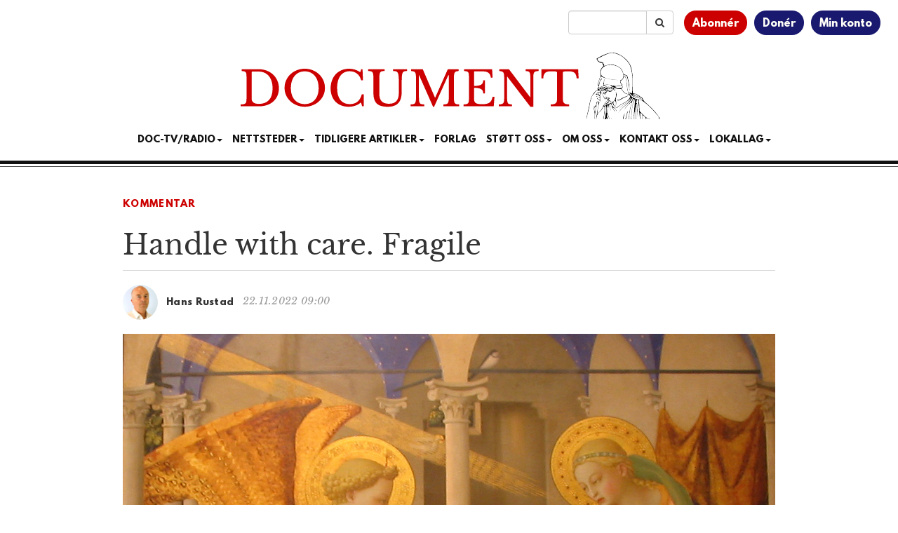

--- FILE ---
content_type: text/html; charset=UTF-8
request_url: https://www.document.no/2022/11/22/handle-with-care-fragile/
body_size: 15143
content:
<!DOCTYPE html>
<html
  lang="nb-NO">

<head>
  <meta charset="utf-8">
  <meta
    name="viewport"
    content="width=device-width, initial-scale=1"
  >
  <meta
    name="google-site-verification"
    content="WpADFxEUsKdcjmNiSV-yBoiFfj_F7Vifj-u-VGiz4To"
  >
  <title>Handle with care. Fragile</title>
<meta name='robots' content='max-image-preview:large' />
	<style>img:is([sizes="auto" i], [sizes^="auto," i]) { contain-intrinsic-size: 3000px 1500px }</style>
	<link rel='dns-prefetch' href='//static.addtoany.com' />
<link rel='dns-prefetch' href='//stackpath.bootstrapcdn.com' />
<link rel='dns-prefetch' href='//cdn.jsdelivr.net' />
<link rel="alternate" type="application/rss+xml" title="Document &raquo; strøm" href="https://www.document.no/feed/" />
<link rel="alternate" type="application/rss+xml" title="Document &raquo; kommentarstrøm" href="https://www.document.no/comments/feed/" />
<link rel="alternate" type="application/rss+xml" title="Document &raquo; Handle with care. Fragile kommentarstrøm" href="https://www.document.no/2022/11/22/handle-with-care-fragile/feed/" />
<script type="text/javascript">
/* <![CDATA[ */
window._wpemojiSettings = {"baseUrl":"https:\/\/s.w.org\/images\/core\/emoji\/16.0.1\/72x72\/","ext":".png","svgUrl":"https:\/\/s.w.org\/images\/core\/emoji\/16.0.1\/svg\/","svgExt":".svg","source":{"concatemoji":"https:\/\/www.document.no\/wp-includes\/js\/wp-emoji-release.min.js?ver=6.8.3"}};
/*! This file is auto-generated */
!function(s,n){var o,i,e;function c(e){try{var t={supportTests:e,timestamp:(new Date).valueOf()};sessionStorage.setItem(o,JSON.stringify(t))}catch(e){}}function p(e,t,n){e.clearRect(0,0,e.canvas.width,e.canvas.height),e.fillText(t,0,0);var t=new Uint32Array(e.getImageData(0,0,e.canvas.width,e.canvas.height).data),a=(e.clearRect(0,0,e.canvas.width,e.canvas.height),e.fillText(n,0,0),new Uint32Array(e.getImageData(0,0,e.canvas.width,e.canvas.height).data));return t.every(function(e,t){return e===a[t]})}function u(e,t){e.clearRect(0,0,e.canvas.width,e.canvas.height),e.fillText(t,0,0);for(var n=e.getImageData(16,16,1,1),a=0;a<n.data.length;a++)if(0!==n.data[a])return!1;return!0}function f(e,t,n,a){switch(t){case"flag":return n(e,"\ud83c\udff3\ufe0f\u200d\u26a7\ufe0f","\ud83c\udff3\ufe0f\u200b\u26a7\ufe0f")?!1:!n(e,"\ud83c\udde8\ud83c\uddf6","\ud83c\udde8\u200b\ud83c\uddf6")&&!n(e,"\ud83c\udff4\udb40\udc67\udb40\udc62\udb40\udc65\udb40\udc6e\udb40\udc67\udb40\udc7f","\ud83c\udff4\u200b\udb40\udc67\u200b\udb40\udc62\u200b\udb40\udc65\u200b\udb40\udc6e\u200b\udb40\udc67\u200b\udb40\udc7f");case"emoji":return!a(e,"\ud83e\udedf")}return!1}function g(e,t,n,a){var r="undefined"!=typeof WorkerGlobalScope&&self instanceof WorkerGlobalScope?new OffscreenCanvas(300,150):s.createElement("canvas"),o=r.getContext("2d",{willReadFrequently:!0}),i=(o.textBaseline="top",o.font="600 32px Arial",{});return e.forEach(function(e){i[e]=t(o,e,n,a)}),i}function t(e){var t=s.createElement("script");t.src=e,t.defer=!0,s.head.appendChild(t)}"undefined"!=typeof Promise&&(o="wpEmojiSettingsSupports",i=["flag","emoji"],n.supports={everything:!0,everythingExceptFlag:!0},e=new Promise(function(e){s.addEventListener("DOMContentLoaded",e,{once:!0})}),new Promise(function(t){var n=function(){try{var e=JSON.parse(sessionStorage.getItem(o));if("object"==typeof e&&"number"==typeof e.timestamp&&(new Date).valueOf()<e.timestamp+604800&&"object"==typeof e.supportTests)return e.supportTests}catch(e){}return null}();if(!n){if("undefined"!=typeof Worker&&"undefined"!=typeof OffscreenCanvas&&"undefined"!=typeof URL&&URL.createObjectURL&&"undefined"!=typeof Blob)try{var e="postMessage("+g.toString()+"("+[JSON.stringify(i),f.toString(),p.toString(),u.toString()].join(",")+"));",a=new Blob([e],{type:"text/javascript"}),r=new Worker(URL.createObjectURL(a),{name:"wpTestEmojiSupports"});return void(r.onmessage=function(e){c(n=e.data),r.terminate(),t(n)})}catch(e){}c(n=g(i,f,p,u))}t(n)}).then(function(e){for(var t in e)n.supports[t]=e[t],n.supports.everything=n.supports.everything&&n.supports[t],"flag"!==t&&(n.supports.everythingExceptFlag=n.supports.everythingExceptFlag&&n.supports[t]);n.supports.everythingExceptFlag=n.supports.everythingExceptFlag&&!n.supports.flag,n.DOMReady=!1,n.readyCallback=function(){n.DOMReady=!0}}).then(function(){return e}).then(function(){var e;n.supports.everything||(n.readyCallback(),(e=n.source||{}).concatemoji?t(e.concatemoji):e.wpemoji&&e.twemoji&&(t(e.twemoji),t(e.wpemoji)))}))}((window,document),window._wpemojiSettings);
/* ]]> */
</script>
<style id='wp-emoji-styles-inline-css' type='text/css'>

	img.wp-smiley, img.emoji {
		display: inline !important;
		border: none !important;
		box-shadow: none !important;
		height: 1em !important;
		width: 1em !important;
		margin: 0 0.07em !important;
		vertical-align: -0.1em !important;
		background: none !important;
		padding: 0 !important;
	}
</style>
<link rel='stylesheet' id='wp-block-library-css' href='https://www.document.no/wp-includes/css/dist/block-library/style.min.css?ver=6.8.3' type='text/css' media='all' />
<style id='classic-theme-styles-inline-css' type='text/css'>
/*! This file is auto-generated */
.wp-block-button__link{color:#fff;background-color:#32373c;border-radius:9999px;box-shadow:none;text-decoration:none;padding:calc(.667em + 2px) calc(1.333em + 2px);font-size:1.125em}.wp-block-file__button{background:#32373c;color:#fff;text-decoration:none}
</style>
<link rel='stylesheet' id='wc-memberships-blocks-css' href='https://www.document.no/wp-content/plugins/woocommerce-memberships/assets/css/blocks/wc-memberships-blocks.min.css?ver=1.27.4' type='text/css' media='all' />
<style id='elasticpress-related-posts-style-inline-css' type='text/css'>
.editor-styles-wrapper .wp-block-elasticpress-related-posts ul,.wp-block-elasticpress-related-posts ul{list-style-type:none;padding:0}.editor-styles-wrapper .wp-block-elasticpress-related-posts ul li a>div{display:inline}

</style>
<style id='global-styles-inline-css' type='text/css'>
:root{--wp--preset--aspect-ratio--square: 1;--wp--preset--aspect-ratio--4-3: 4/3;--wp--preset--aspect-ratio--3-4: 3/4;--wp--preset--aspect-ratio--3-2: 3/2;--wp--preset--aspect-ratio--2-3: 2/3;--wp--preset--aspect-ratio--16-9: 16/9;--wp--preset--aspect-ratio--9-16: 9/16;--wp--preset--color--black: #000000;--wp--preset--color--cyan-bluish-gray: #abb8c3;--wp--preset--color--white: #ffffff;--wp--preset--color--pale-pink: #f78da7;--wp--preset--color--vivid-red: #cf2e2e;--wp--preset--color--luminous-vivid-orange: #ff6900;--wp--preset--color--luminous-vivid-amber: #fcb900;--wp--preset--color--light-green-cyan: #7bdcb5;--wp--preset--color--vivid-green-cyan: #00d084;--wp--preset--color--pale-cyan-blue: #8ed1fc;--wp--preset--color--vivid-cyan-blue: #0693e3;--wp--preset--color--vivid-purple: #9b51e0;--wp--preset--gradient--vivid-cyan-blue-to-vivid-purple: linear-gradient(135deg,rgba(6,147,227,1) 0%,rgb(155,81,224) 100%);--wp--preset--gradient--light-green-cyan-to-vivid-green-cyan: linear-gradient(135deg,rgb(122,220,180) 0%,rgb(0,208,130) 100%);--wp--preset--gradient--luminous-vivid-amber-to-luminous-vivid-orange: linear-gradient(135deg,rgba(252,185,0,1) 0%,rgba(255,105,0,1) 100%);--wp--preset--gradient--luminous-vivid-orange-to-vivid-red: linear-gradient(135deg,rgba(255,105,0,1) 0%,rgb(207,46,46) 100%);--wp--preset--gradient--very-light-gray-to-cyan-bluish-gray: linear-gradient(135deg,rgb(238,238,238) 0%,rgb(169,184,195) 100%);--wp--preset--gradient--cool-to-warm-spectrum: linear-gradient(135deg,rgb(74,234,220) 0%,rgb(151,120,209) 20%,rgb(207,42,186) 40%,rgb(238,44,130) 60%,rgb(251,105,98) 80%,rgb(254,248,76) 100%);--wp--preset--gradient--blush-light-purple: linear-gradient(135deg,rgb(255,206,236) 0%,rgb(152,150,240) 100%);--wp--preset--gradient--blush-bordeaux: linear-gradient(135deg,rgb(254,205,165) 0%,rgb(254,45,45) 50%,rgb(107,0,62) 100%);--wp--preset--gradient--luminous-dusk: linear-gradient(135deg,rgb(255,203,112) 0%,rgb(199,81,192) 50%,rgb(65,88,208) 100%);--wp--preset--gradient--pale-ocean: linear-gradient(135deg,rgb(255,245,203) 0%,rgb(182,227,212) 50%,rgb(51,167,181) 100%);--wp--preset--gradient--electric-grass: linear-gradient(135deg,rgb(202,248,128) 0%,rgb(113,206,126) 100%);--wp--preset--gradient--midnight: linear-gradient(135deg,rgb(2,3,129) 0%,rgb(40,116,252) 100%);--wp--preset--font-size--small: 13px;--wp--preset--font-size--medium: 20px;--wp--preset--font-size--large: 36px;--wp--preset--font-size--x-large: 42px;--wp--preset--spacing--20: 0.44rem;--wp--preset--spacing--30: 0.67rem;--wp--preset--spacing--40: 1rem;--wp--preset--spacing--50: 1.5rem;--wp--preset--spacing--60: 2.25rem;--wp--preset--spacing--70: 3.38rem;--wp--preset--spacing--80: 5.06rem;--wp--preset--shadow--natural: 6px 6px 9px rgba(0, 0, 0, 0.2);--wp--preset--shadow--deep: 12px 12px 50px rgba(0, 0, 0, 0.4);--wp--preset--shadow--sharp: 6px 6px 0px rgba(0, 0, 0, 0.2);--wp--preset--shadow--outlined: 6px 6px 0px -3px rgba(255, 255, 255, 1), 6px 6px rgba(0, 0, 0, 1);--wp--preset--shadow--crisp: 6px 6px 0px rgba(0, 0, 0, 1);}:where(.is-layout-flex){gap: 0.5em;}:where(.is-layout-grid){gap: 0.5em;}body .is-layout-flex{display: flex;}.is-layout-flex{flex-wrap: wrap;align-items: center;}.is-layout-flex > :is(*, div){margin: 0;}body .is-layout-grid{display: grid;}.is-layout-grid > :is(*, div){margin: 0;}:where(.wp-block-columns.is-layout-flex){gap: 2em;}:where(.wp-block-columns.is-layout-grid){gap: 2em;}:where(.wp-block-post-template.is-layout-flex){gap: 1.25em;}:where(.wp-block-post-template.is-layout-grid){gap: 1.25em;}.has-black-color{color: var(--wp--preset--color--black) !important;}.has-cyan-bluish-gray-color{color: var(--wp--preset--color--cyan-bluish-gray) !important;}.has-white-color{color: var(--wp--preset--color--white) !important;}.has-pale-pink-color{color: var(--wp--preset--color--pale-pink) !important;}.has-vivid-red-color{color: var(--wp--preset--color--vivid-red) !important;}.has-luminous-vivid-orange-color{color: var(--wp--preset--color--luminous-vivid-orange) !important;}.has-luminous-vivid-amber-color{color: var(--wp--preset--color--luminous-vivid-amber) !important;}.has-light-green-cyan-color{color: var(--wp--preset--color--light-green-cyan) !important;}.has-vivid-green-cyan-color{color: var(--wp--preset--color--vivid-green-cyan) !important;}.has-pale-cyan-blue-color{color: var(--wp--preset--color--pale-cyan-blue) !important;}.has-vivid-cyan-blue-color{color: var(--wp--preset--color--vivid-cyan-blue) !important;}.has-vivid-purple-color{color: var(--wp--preset--color--vivid-purple) !important;}.has-black-background-color{background-color: var(--wp--preset--color--black) !important;}.has-cyan-bluish-gray-background-color{background-color: var(--wp--preset--color--cyan-bluish-gray) !important;}.has-white-background-color{background-color: var(--wp--preset--color--white) !important;}.has-pale-pink-background-color{background-color: var(--wp--preset--color--pale-pink) !important;}.has-vivid-red-background-color{background-color: var(--wp--preset--color--vivid-red) !important;}.has-luminous-vivid-orange-background-color{background-color: var(--wp--preset--color--luminous-vivid-orange) !important;}.has-luminous-vivid-amber-background-color{background-color: var(--wp--preset--color--luminous-vivid-amber) !important;}.has-light-green-cyan-background-color{background-color: var(--wp--preset--color--light-green-cyan) !important;}.has-vivid-green-cyan-background-color{background-color: var(--wp--preset--color--vivid-green-cyan) !important;}.has-pale-cyan-blue-background-color{background-color: var(--wp--preset--color--pale-cyan-blue) !important;}.has-vivid-cyan-blue-background-color{background-color: var(--wp--preset--color--vivid-cyan-blue) !important;}.has-vivid-purple-background-color{background-color: var(--wp--preset--color--vivid-purple) !important;}.has-black-border-color{border-color: var(--wp--preset--color--black) !important;}.has-cyan-bluish-gray-border-color{border-color: var(--wp--preset--color--cyan-bluish-gray) !important;}.has-white-border-color{border-color: var(--wp--preset--color--white) !important;}.has-pale-pink-border-color{border-color: var(--wp--preset--color--pale-pink) !important;}.has-vivid-red-border-color{border-color: var(--wp--preset--color--vivid-red) !important;}.has-luminous-vivid-orange-border-color{border-color: var(--wp--preset--color--luminous-vivid-orange) !important;}.has-luminous-vivid-amber-border-color{border-color: var(--wp--preset--color--luminous-vivid-amber) !important;}.has-light-green-cyan-border-color{border-color: var(--wp--preset--color--light-green-cyan) !important;}.has-vivid-green-cyan-border-color{border-color: var(--wp--preset--color--vivid-green-cyan) !important;}.has-pale-cyan-blue-border-color{border-color: var(--wp--preset--color--pale-cyan-blue) !important;}.has-vivid-cyan-blue-border-color{border-color: var(--wp--preset--color--vivid-cyan-blue) !important;}.has-vivid-purple-border-color{border-color: var(--wp--preset--color--vivid-purple) !important;}.has-vivid-cyan-blue-to-vivid-purple-gradient-background{background: var(--wp--preset--gradient--vivid-cyan-blue-to-vivid-purple) !important;}.has-light-green-cyan-to-vivid-green-cyan-gradient-background{background: var(--wp--preset--gradient--light-green-cyan-to-vivid-green-cyan) !important;}.has-luminous-vivid-amber-to-luminous-vivid-orange-gradient-background{background: var(--wp--preset--gradient--luminous-vivid-amber-to-luminous-vivid-orange) !important;}.has-luminous-vivid-orange-to-vivid-red-gradient-background{background: var(--wp--preset--gradient--luminous-vivid-orange-to-vivid-red) !important;}.has-very-light-gray-to-cyan-bluish-gray-gradient-background{background: var(--wp--preset--gradient--very-light-gray-to-cyan-bluish-gray) !important;}.has-cool-to-warm-spectrum-gradient-background{background: var(--wp--preset--gradient--cool-to-warm-spectrum) !important;}.has-blush-light-purple-gradient-background{background: var(--wp--preset--gradient--blush-light-purple) !important;}.has-blush-bordeaux-gradient-background{background: var(--wp--preset--gradient--blush-bordeaux) !important;}.has-luminous-dusk-gradient-background{background: var(--wp--preset--gradient--luminous-dusk) !important;}.has-pale-ocean-gradient-background{background: var(--wp--preset--gradient--pale-ocean) !important;}.has-electric-grass-gradient-background{background: var(--wp--preset--gradient--electric-grass) !important;}.has-midnight-gradient-background{background: var(--wp--preset--gradient--midnight) !important;}.has-small-font-size{font-size: var(--wp--preset--font-size--small) !important;}.has-medium-font-size{font-size: var(--wp--preset--font-size--medium) !important;}.has-large-font-size{font-size: var(--wp--preset--font-size--large) !important;}.has-x-large-font-size{font-size: var(--wp--preset--font-size--x-large) !important;}
:where(.wp-block-post-template.is-layout-flex){gap: 1.25em;}:where(.wp-block-post-template.is-layout-grid){gap: 1.25em;}
:where(.wp-block-columns.is-layout-flex){gap: 2em;}:where(.wp-block-columns.is-layout-grid){gap: 2em;}
:root :where(.wp-block-pullquote){font-size: 1.5em;line-height: 1.6;}
</style>
<link rel='stylesheet' id='woocommerce-layout-css' href='https://www.document.no/wp-content/plugins/woocommerce/assets/css/woocommerce-layout.css?ver=10.4.3' type='text/css' media='all' />
<link rel='stylesheet' id='woocommerce-smallscreen-css' href='https://www.document.no/wp-content/plugins/woocommerce/assets/css/woocommerce-smallscreen.css?ver=10.4.3' type='text/css' media='only screen and (max-width: 768px)' />
<link rel='stylesheet' id='woocommerce-general-css' href='https://www.document.no/wp-content/plugins/woocommerce/assets/css/woocommerce.css?ver=10.4.3' type='text/css' media='all' />
<style id='woocommerce-inline-inline-css' type='text/css'>
.woocommerce form .form-row .required { visibility: visible; }
</style>
<link rel='stylesheet' id='ep_general_styles-css' href='https://www.document.no/wp-content/plugins/elasticpress/dist/css/general-styles.css?ver=66295efe92a630617c00' type='text/css' media='all' />
<link rel='stylesheet' id='wc-memberships-frontend-css' href='https://www.document.no/wp-content/plugins/woocommerce-memberships/assets/css/frontend/wc-memberships-frontend.min.css?ver=1.27.4' type='text/css' media='all' />
<link rel='stylesheet' id='bootstrap-css' href='//stackpath.bootstrapcdn.com/bootstrap/3.4.1/css/bootstrap.min.css' type='text/css' media='all' />
<link rel='stylesheet' id='font-awesome-css' href='//stackpath.bootstrapcdn.com/font-awesome/4.7.0/css/font-awesome.min.css' type='text/css' media='all' />
<link rel='stylesheet' id='style-css' href='https://www.document.no/wp-content/themes/athena/style.css?ver=3.1.1' type='text/css' media='all' />
<link rel='stylesheet' id='docstyle-min-css' href='https://www.document.no/wp-content/themes/athena/css/docstyle.min.css?ver=3.1.1' type='text/css' media='all' />
<link rel='stylesheet' id='news-ticker-css' href='https://www.document.no/wp-content/themes/athena/css/news-ticker.css?ver=3.1.1' type='text/css' media='all' />
<link rel='stylesheet' id='vipps-gw-css' href='https://www.document.no/wp-content/plugins/woo-vipps/payment/css/vipps.css?ver=1766532355' type='text/css' media='all' />
<link rel='stylesheet' id='woo-vipps-recurring-css' href='https://www.document.no/wp-content/plugins/woo-vipps/recurring/assets/build/main.css?ver=1766532355' type='text/css' media='all' />
<link rel='stylesheet' id='addtoany-css' href='https://www.document.no/wp-content/plugins/add-to-any/addtoany.min.css?ver=1.16' type='text/css' media='all' />
<style id='addtoany-inline-css' type='text/css'>
.addtoany_shortcode {
	padding-bottom: 15px;
}
</style>
<link rel='stylesheet' id='woocommerce-nyp-css' href='https://www.document.no/wp-content/plugins/woocommerce-name-your-price/assets/css/frontend/name-your-price.min.css?ver=3.7.0' type='text/css' media='all' />
<script type="text/javascript" src="https://www.document.no/wp-includes/js/jquery/jquery.min.js?ver=3.7.1" id="jquery-core-js"></script>
<script type="text/javascript" src="https://www.document.no/wp-includes/js/jquery/jquery-migrate.min.js?ver=3.4.1" id="jquery-migrate-js"></script>
<script type="text/javascript" id="addtoany-core-js-before">
/* <![CDATA[ */
window.a2a_config=window.a2a_config||{};a2a_config.callbacks=[];a2a_config.overlays=[];a2a_config.templates={};a2a_localize = {
	Share: "Share",
	Save: "Save",
	Subscribe: "Subscribe",
	Email: "Email",
	Bookmark: "Bookmark",
	ShowAll: "Show all",
	ShowLess: "Show less",
	FindServices: "Find service(s)",
	FindAnyServiceToAddTo: "Instantly find any service to add to",
	PoweredBy: "Powered by",
	ShareViaEmail: "Share via email",
	SubscribeViaEmail: "Subscribe via email",
	BookmarkInYourBrowser: "Bookmark in your browser",
	BookmarkInstructions: "Press Ctrl+D or \u2318+D to bookmark this page",
	AddToYourFavorites: "Add to your favorites",
	SendFromWebOrProgram: "Send from any email address or email program",
	EmailProgram: "Email program",
	More: "More&#8230;",
	ThanksForSharing: "Thanks for sharing!",
	ThanksForFollowing: "Thanks for following!"
};
/* ]]> */
</script>
<script type="text/javascript" defer src="https://static.addtoany.com/menu/page.js" id="addtoany-core-js"></script>
<script type="text/javascript" defer src="https://www.document.no/wp-content/plugins/add-to-any/addtoany.min.js?ver=1.1" id="addtoany-jquery-js"></script>
<script type="text/javascript" src="https://www.document.no/wp-content/plugins/woocommerce/assets/js/jquery-blockui/jquery.blockUI.min.js?ver=2.7.0-wc.10.4.3" id="wc-jquery-blockui-js" defer="defer" data-wp-strategy="defer"></script>
<script type="text/javascript" src="https://www.document.no/wp-content/plugins/woocommerce/assets/js/js-cookie/js.cookie.min.js?ver=2.1.4-wc.10.4.3" id="wc-js-cookie-js" defer="defer" data-wp-strategy="defer"></script>
<script type="text/javascript" id="woocommerce-js-extra">
/* <![CDATA[ */
var woocommerce_params = {"ajax_url":"\/wp-admin\/admin-ajax.php","wc_ajax_url":"\/?wc-ajax=%%endpoint%%","i18n_password_show":"Vis passord","i18n_password_hide":"Skjul passord"};
/* ]]> */
</script>
<script type="text/javascript" src="https://www.document.no/wp-content/plugins/woocommerce/assets/js/frontend/woocommerce.min.js?ver=10.4.3" id="woocommerce-js" defer="defer" data-wp-strategy="defer"></script>
<script type="text/javascript" src="//stackpath.bootstrapcdn.com/bootstrap/3.4.1/js/bootstrap.min.js" id="bootstrap-js"></script>
<script type="text/javascript" src="//cdn.jsdelivr.net/npm/fittext.js@1.2.0/jquery.fittext.min.js" id="fittext-js"></script>
<link rel="https://api.w.org/" href="https://www.document.no/wp-json/" /><link rel="alternate" title="JSON" type="application/json" href="https://www.document.no/wp-json/wp/v2/posts/670219" /><link rel="EditURI" type="application/rsd+xml" title="RSD" href="https://www.document.no/xmlrpc.php?rsd" />
<meta name="generator" content="WordPress 6.8.3" />
<meta name="generator" content="WooCommerce 10.4.3" />
<link rel="canonical" href="https://www.document.no/2022/11/22/handle-with-care-fragile/" />
<link rel='shortlink' href='https://www.document.no/?p=670219' />
<link rel="alternate" title="oEmbed (JSON)" type="application/json+oembed" href="https://www.document.no/wp-json/oembed/1.0/embed?url=https%3A%2F%2Fwww.document.no%2F2022%2F11%2F22%2Fhandle-with-care-fragile%2F" />
<link rel="alternate" title="oEmbed (XML)" type="text/xml+oembed" href="https://www.document.no/wp-json/oembed/1.0/embed?url=https%3A%2F%2Fwww.document.no%2F2022%2F11%2F22%2Fhandle-with-care-fragile%2F&#038;format=xml" />
  <script src="https://cdn.onesignal.com/sdks/web/v16/OneSignalSDK.page.js" defer></script>
  <script>
          window.OneSignalDeferred = window.OneSignalDeferred || [];
          OneSignalDeferred.push(async function(OneSignal) {
            await OneSignal.init({
              appId: "f8a6f116-9240-4c9e-8980-b2bb07d86e86",
              serviceWorkerOverrideForTypical: true,
              path: "https://www.document.no/wp-content/plugins/onesignal-free-web-push-notifications/sdk_files/",
              serviceWorkerParam: { scope: "/wp-content/plugins/onesignal-free-web-push-notifications/sdk_files/push/onesignal/" },
              serviceWorkerPath: "OneSignalSDKWorker.js",
            });
          });

          // Unregister the legacy OneSignal service worker to prevent scope conflicts
          if (navigator.serviceWorker) {
            navigator.serviceWorker.getRegistrations().then((registrations) => {
              // Iterate through all registered service workers
              registrations.forEach((registration) => {
                // Check the script URL to identify the specific service worker
                if (registration.active && registration.active.scriptURL.includes('OneSignalSDKWorker.js.php')) {
                  // Unregister the service worker
                  registration.unregister().then((success) => {
                    if (success) {
                      console.log('OneSignalSW: Successfully unregistered:', registration.active.scriptURL);
                    } else {
                      console.log('OneSignalSW: Failed to unregister:', registration.active.scriptURL);
                    }
                  });
                }
              });
            }).catch((error) => {
              console.error('Error fetching service worker registrations:', error);
            });
        }
        </script>
	<noscript><style>.woocommerce-product-gallery{ opacity: 1 !important; }</style></noscript>
	<style> a[href="https://www.document.no/vipps_checkout/"] { -webkit-touch-callout: none;  } </style>
<meta property="og:image" content="https://www.document.no/wp-content/uploads/2018/12/fra-angelico-cropped-1024x614.jpg" />
<meta property="og:image:alt" content="Handle with care. Fragile" />
<meta property="og:type" content="article" />
<meta property="og:title" content="Handle with care. Fragile" />
<meta property="og:description" content="Kommunismen brøt sammen fordi menneskets indre stemme og sannhetstrang viste seg sterkere enn den dialektiske materialismen. Noe i internettalderen gjennomlyser løgnene. De produseres i rasende tempo, men lyset er raskere. Det er som evangelisten Johannes får rett. I begynnelsen var Ordet, og Ordet var hos Gud." />
<meta property="og:url" content="https://www.document.no/2022/11/22/handle-with-care-fragile/" />
<meta property="og:site_name" content="Document" />
<meta property="article:published_time" content="2022-11-22T09:00:11+01:00" />
<meta property="article:modified_time" content="2022-11-22T09:00:11+01:00" />
<meta property="article:author" content="Hans Rustad" />
<meta name="twitter:card" content="summary_large_image" />
<meta name="twitter:image" content="https://www.document.no/wp-content/uploads/2018/12/fra-angelico-cropped-1024x614.jpg" />
<meta name="twitter:title" content="Handle with care. Fragile" />
<meta name="twitter:description" content="Kommunismen brøt sammen fordi menneskets indre stemme og sannhetstrang viste seg sterkere enn den dialektiske materialismen. Noe i internettalderen gjennomlyser løgnene. De produseres i rasende tempo, men lyset er raskere. Det er som evangelisten Johannes får rett. I begynnelsen var Ordet, og Ordet var hos Gud." />
<meta name="twitter:site" content="@DocumentNo" />
<meta name="twitter:creator" content="@DocumentNo" />
<link rel="icon" href="https://www.document.no/wp-content/uploads/2020/12/cropped-favicon-32x32.jpg" sizes="32x32" />
<link rel="icon" href="https://www.document.no/wp-content/uploads/2020/12/cropped-favicon-192x192.jpg" sizes="192x192" />
<link rel="apple-touch-icon" href="https://www.document.no/wp-content/uploads/2020/12/cropped-favicon-180x180.jpg" />
<meta name="msapplication-TileImage" content="https://www.document.no/wp-content/uploads/2020/12/cropped-favicon-270x270.jpg" />

  <script
    async
    src="https://www.googletagmanager.com/gtag/js?id=G-06MJ9FXVBY"
  ></script>
  <script
    async
    src="https://www.googletagmanager.com/gtag/js?id=AW-16810013144"
  ></script>
  <script>
    window.dataLayer = window.dataLayer || [];
    function gtag() { dataLayer.push(arguments); }

    gtag('js', new Date());

    gtag('config', 'G-06MJ9FXVBY');
    gtag('config', 'AW-16810013144');

  </script>
  <script
    src="https://analytics.ahrefs.com/analytics.js"
    data-key="0vbrvweyTCP9OizhDlVabQ"
    async
  ></script>

  <script
    async
    src="https://pagead2.googlesyndication.com/pagead/js/adsbygoogle.js?client=ca-pub-9747100392394856"
    crossorigin="anonymous"
  ></script>
  <script>
    jQuery(document).ready(function () {
      jQuery.get(
        '/s/lv',
        {
          r: document.referrer,
          id: jQuery('article').attr('data-doc-article-id') || 0
        }
      );
    });
  </script>
  <script
    async
    src='https://securepubads.g.doubleclick.net/tag/js/gpt.js'
  ></script>
  <script
    async
    src="https://otc-cdn.relevant-digital.com/static/tags/65f983dda06232711561cf83.js"
  ></script>
  <script>
    function loadAds() {
      window.relevantDigital = window.relevantDigital || {};
      relevantDigital.cmd = relevantDigital.cmd || [];
      relevantDigital.cmd.push(function () {
        relevantDigital.loadPrebid({
          configId: '662666a5b476795c9ec1d552',
          manageAdserver: true,
          collapseEmptyDivs: false,
          noGpt: true,
          collapseBeforeAdFetch: false,
          // set to an array to only load certain <div>s, example - ["divId1", "divId2"]:
          allowedDivIds: (window.location.pathname === "/" && window.innerWidth > 991)
            ? [
              'topbanner',
              'skyscraper_left',
              'skyscraper_right',
              'ad-unit-1',
              'ad-unit-3',
              'ad-unit-5',
              'ad-unit-7',
              'ad-unit-9',
              'ad-unit-11',
              'ad-unit-13'
            ]
            : null,
          // set true to only load ad slots that have never been loaded:
          noSlotReload: false,
        });
      });
    };
  </script>
</head>

<body
  class="wp-singular post-template-default single single-post postid-670219 single-format-standard wp-theme-athena theme-athena woocommerce-no-js">
  <div class="container-fluid">
    <div class="row">
      <div class="col-xs-12">
        <div class="user-menu">
          <ul>
            <li><a href="/bli-abonnent">Abonnér</a></li>
            <li><a href="/donasjon">Donér</a></li>
            <li><a href="/min-konto">Min konto</a></li>
          </ul>
        </div>
        <div class="search-bar">
          <form
            id="searchinput"
            class="input-group"
            role="search"
            name="search"
            action="/"
            method="get"
          >
            <input
              type="text"
              value=""
              name="s"
              class="form-control"
            >
            <span class="input-group-btn">
              <button
                type="submit"
                class="btn btn-default"
              >
                <i class="fa fa-search"></i>
              </button>
            </span>
          </form>
        </div>
      </div>
    </div>
    <div class="row">
      <div class="col-xs-12 text-center logo">
        <a href="/">
          <img
            src="https://www.document.no/wp-content/themes/athena/images/document-logo.svg"
            alt="Logo Document.no"
          >
        </a>
      </div>
    </div>
    <div class="row">
      <div class="col-xs-12 text-center">
        <nav
          class="navbar navbar-default text-center"
          style="background: none; border:none; text-transform: uppercase;"
        >
          <div class="container-fluid">
            <div class="navbar-header">
              <button
                type="button"
                class="navbar-toggle collapsed"
                data-toggle="collapse"
                data-target="#bs-example-navbar-collapse-1"
                aria-expanded="false"
              >
                <span
                  class="pull-left"
                  style="margin:-4px 0 0 30px; padding:0;"
                >MENY
                </span>
                <span class="sr-only">Toggle navigation</span>
                <span class="icon-bar"></span>
                <span class="icon-bar"></span>
                <span class="icon-bar"></span>
              </button>
            </div>
            <div
              class="collapse navbar-collapse"
              id="bs-example-navbar-collapse-1"
              style="margin-top:0;margin-bottom: 0;"
            >
              <div class="menu-main-container"><ul id="menu-main" class="nav navbar-nav"><li class="nav-item dropdown"><a href="" class="nav-link dropdown-toggle" data-toggle="dropdown">Doc-TV/Radio<span class="caret"></span></a><ul class="dropdown-menu"><li><a href="https://www.document.no/doctv/" class="dropdown-item">Doc-TV</a></li><li><a href="https://www.document.no/document-radio/" class="dropdown-item">Document Radio</a></li><li><a href="https://www.youtube.com/playlist?list=PLYf6cjVy24RruEVEYunqUaqE86METw5U7" class="dropdown-item">Skogpodder</a></li><li><a href="https://m.youtube.com/@Document.no_AS" class="dropdown-item">YouTube</a></li><li><a href="https://rumble.com/DocTV" class="dropdown-item">Rumble</a></li><li><a href="https://open.spotify.com/show/592cZPmSg1TCPRBpToJy2h" class="dropdown-item">Spotify</a></li><li><a href="https://podcasts.apple.com/no/podcast/document-no/id1471875350" class="dropdown-item">Apple Podcasts</a></li><li><a href="https://www.podbean.com/podcast-detail/tkdzk-32e392/Document.no-Podcast" class="dropdown-item">PodBean</a></li></ul></li><li class="nav-item dropdown"><a href="" class="nav-link dropdown-toggle" data-toggle="dropdown">Nettsteder<span class="caret"></span></a><ul class="dropdown-menu"><li><a href="https://www.facebook.com/Document.no/" class="dropdown-item">Document p&#xE5; Facebook</a></li><li><a href="https://www.document.news/" class="dropdown-item">Document.news (English)</a></li><li><a href="https://www.document.dk/" class="dropdown-item">Document.dk</a></li><li><a href="https://www.document.se/" class="dropdown-item">Document.se</a></li></ul></li><li class="nav-item dropdown"><a href="#" class="nav-link dropdown-toggle" data-toggle="dropdown">Tidligere artikler<span class="caret"></span></a><ul class="dropdown-menu"><li><a href="https://www.document.no/pluss-arkiv/" class="dropdown-item">Pluss-artikler</a></li><li><a href="https://www.document.no/kommentar/" class="dropdown-item">Kommentar</a></li><li><a href="https://www.document.no/gjestekommentar/" class="dropdown-item">Gjesteskribent</a></li><li><a href="https://www.document.no/sakset/" class="dropdown-item">Sakset/Fra hofta</a></li><li><a href="https://www.document.no/nytt/" class="dropdown-item">Nytt</a></li><li><a href="https://www.document.no/notert/" class="dropdown-item">Notert</a></li><li><a href="https://www.document.no/tavle/" class="dropdown-item">Tavle</a></li><li><a href="https://www.document.no/kultur/" class="dropdown-item">Kultur</a></li><li><a href="https://www.document.no/kunstbilde/" class="dropdown-item">Kunstbilde</a></li><li><a href="https://www.document.no/interlude/" class="dropdown-item">Interlude</a></li><li><a href="https://www.document.no/document-info/" class="dropdown-item">Document-info</a></li></ul></li><li class="nav-item"><a href="http://documentforlag.no" class="nav-link">Forlag</a></li><li class="nav-item dropdown"><a href="#" class="nav-link dropdown-toggle" data-toggle="dropdown">St&#xF8;tt Oss<span class="caret"></span></a><ul class="dropdown-menu"><li><a href="https://www.document.no/bli-abonnent/" class="dropdown-item">Velg ditt abonnement</a></li><li><a href="https://www.document.no/donasjon/" class="dropdown-item">Gi en donasjon</a></li><li><a href="https://www.document.no/ressurser-visittkort/" class="dropdown-item">Document-informasjon du kan spre</a></li><li><a href="https://www.documentforlag.no/" class="dropdown-item">Kj&#xF8;p B&#xF8;ker</a></li><li><a href="http://theright.store" class="dropdown-item">The Right Store</a></li></ul></li><li class="nav-item dropdown"><a href="https://www.document.no/om-oss/" class="nav-link dropdown-toggle" data-toggle="dropdown">Om Oss<span class="caret"></span></a><ul class="dropdown-menu"><li><a href="https://www.document.no/om-oss/" class="dropdown-item">Om Document</a></li></ul></li><li class="nav-item dropdown"><a href="https://www.document.no/kontakt-oss/" class="nav-link dropdown-toggle" data-toggle="dropdown">Kontakt oss<span class="caret"></span></a><ul class="dropdown-menu"><li><a href="https://www.document.no/kontakt-oss/" class="dropdown-item">Kontaktskjema</a></li><li><a href="https://www.document.no/annonsering/" class="dropdown-item">Bli annons&#xF8;r hos oss</a></li></ul></li><li class="nav-item dropdown"><a href="" class="nav-link dropdown-toggle" data-toggle="dropdown">Lokallag<span class="caret"></span></a><ul class="dropdown-menu"><li><a href="https://www.document.no/kontakt-oss-lokallag/" class="dropdown-item">Bli medlem</a></li><li><a href="https://www.document.no/om-lokallag/" class="dropdown-item">Om lokallag</a></li><li><a href="https://www.document.no/vedtekter-for-document-lokallag/" class="dropdown-item">Vedtekter Lokallag</a></li><li><a href="https://www.document.no/oversikt-lokallag/" class="dropdown-item">Oversikt lokallag</a></li><li><a href="https://www.document.no/tips-fra-lokallagsmedlemmer/" class="dropdown-item">Lokale tips</a></li><li><a href="https://hub.document-lokallag.no/" class="dropdown-item">Logg inn</a></li><li><a href="https://admin.document-lokallag.no/" class="dropdown-item">Logg inn - Admin</a></li></ul></li>
</ul></div>            </div>
          </div>
        </nav>
      </div>
    </div>
    <div class="row">
      <div
        class="col-xs-12"
        style="border-top: 5px solid #111;margin:0px 0 0 0;"
      >
      </div>
      <div
        class="col-xs-12"
        style="border-top: 1px solid #444;margin:3px 0 10px 0;"
      >
      </div>
    </div>
  </div><style>@media (min-width: 600px) {article .alignright {float: none; width: 100% !important; margin-left:0;}article .alignleft {float: none; width: 100% !important; margin-right:0;}}</style>  <div class="flexbox">
          <div
        id="skyscraper_left"
        data-ad-unit-id="/22797728/document/skyscraper_left"
      ></div>
    
    <div class="container">
              <div class="row">
          <div class="col-xs-12 flex-direction-colum-centered">
            <div
              id="topbanner"
              data-ad-unit-id="/22797728/document/topbanner"
            ></div>
          </div>
        </div>
      
      <div class="row">
        <div class="col-xs-12">
                    <div
            class="section catname"
            style="margin: 35px auto 30px; border:none; padding:0;"
          >
            <h3
              class="section-cattitle"
              style="padding:0;"
            >
              <span class="innertitle innertitle-singlepost">
                <a href="/kommentar">Kommentar</a>              </span>
            </h3>
          </div>
        </div>
      </div>

      <div class="row">
        <div class="col-xs-12">
          <div class="page-header">
            <h2 class="fit-text">Handle with care. Fragile</h2>
            <script>
              jQuery(".fit-text").fitText(1.0, { minFontSize: '30px', maxFontSize: '40px' });
            </script>
            <div class="article-title-border"></div>
            <span class="byline">
              <img src="https://www.document.no/wp-content/uploads/2025/05/hans-rustad.jpg" alt="Hans Rustad" title="Hans Rustad" class="avatar avatar-200 photo" height="200" width="200" loading="lazy">Hans Rustad            </span>
            &nbsp;
            <span class="byline-date">
              22.11.2022 09:00            </span>
                            <div class="featured-image-wrapper">
                  <figure class="wp-caption fsmcfi-fig featured"><img width="1110" height="666" src="https://www.document.no/wp-content/uploads/2018/12/fra-angelico-cropped.jpg" class="featured-image wp-post-image" alt="" decoding="async" fetchpriority="high" srcset="https://www.document.no/wp-content/uploads/2018/12/fra-angelico-cropped.jpg 1110w, https://www.document.no/wp-content/uploads/2018/12/fra-angelico-cropped-300x180.jpg 300w, https://www.document.no/wp-content/uploads/2018/12/fra-angelico-cropped-768x461.jpg 768w, https://www.document.no/wp-content/uploads/2018/12/fra-angelico-cropped-1024x614.jpg 1024w" sizes="(max-width: 1110px) 100vw, 1110px" /><figcaption  class="wp-caption-text">Fra Angelico (Vicchio, ca. 1395 – Roma, 1455), «Bebudelsen» (ca. 1432). Tempera på tre, 154 × 194 cm, Museo del Prado, Madrid. Foto: Alberto Salguero / Wikimedia Commons.</figcaption></figure>                </div>
                          </div>
        </div>
      </div>

      <div class="row">
        <div class="col-xs-12">
          <div class="addtoany_shortcode"><div class="a2a_kit a2a_kit_size_32 addtoany_list" data-a2a-url="https://www.document.no/2022/11/22/handle-with-care-fragile/" data-a2a-title="Handle with care. Fragile"><a class="a2a_button_facebook" href="https://www.addtoany.com/add_to/facebook?linkurl=https%3A%2F%2Fwww.document.no%2F2022%2F11%2F22%2Fhandle-with-care-fragile%2F&amp;linkname=Handle%20with%20care.%20Fragile" title="Facebook" rel="nofollow noopener" target="_blank"></a><a class="a2a_button_facebook_messenger" href="https://www.addtoany.com/add_to/facebook_messenger?linkurl=https%3A%2F%2Fwww.document.no%2F2022%2F11%2F22%2Fhandle-with-care-fragile%2F&amp;linkname=Handle%20with%20care.%20Fragile" title="Messenger" rel="nofollow noopener" target="_blank"></a><a class="a2a_button_whatsapp" href="https://www.addtoany.com/add_to/whatsapp?linkurl=https%3A%2F%2Fwww.document.no%2F2022%2F11%2F22%2Fhandle-with-care-fragile%2F&amp;linkname=Handle%20with%20care.%20Fragile" title="WhatsApp" rel="nofollow noopener" target="_blank"></a><a class="a2a_button_x" href="https://www.addtoany.com/add_to/x?linkurl=https%3A%2F%2Fwww.document.no%2F2022%2F11%2F22%2Fhandle-with-care-fragile%2F&amp;linkname=Handle%20with%20care.%20Fragile" title="X" rel="nofollow noopener" target="_blank"></a><a class="a2a_button_snapchat" href="https://www.addtoany.com/add_to/snapchat?linkurl=https%3A%2F%2Fwww.document.no%2F2022%2F11%2F22%2Fhandle-with-care-fragile%2F&amp;linkname=Handle%20with%20care.%20Fragile" title="Snapchat" rel="nofollow noopener" target="_blank"></a><a class="a2a_button_telegram" href="https://www.addtoany.com/add_to/telegram?linkurl=https%3A%2F%2Fwww.document.no%2F2022%2F11%2F22%2Fhandle-with-care-fragile%2F&amp;linkname=Handle%20with%20care.%20Fragile" title="Telegram" rel="nofollow noopener" target="_blank"></a><a class="a2a_button_print" href="https://www.addtoany.com/add_to/print?linkurl=https%3A%2F%2Fwww.document.no%2F2022%2F11%2F22%2Fhandle-with-care-fragile%2F&amp;linkname=Handle%20with%20care.%20Fragile" title="Print" rel="nofollow noopener" target="_blank"></a><a class="a2a_button_email" href="https://www.addtoany.com/add_to/email?linkurl=https%3A%2F%2Fwww.document.no%2F2022%2F11%2F22%2Fhandle-with-care-fragile%2F&amp;linkname=Handle%20with%20care.%20Fragile" title="Email" rel="nofollow noopener" target="_blank"></a></div></div>        </div>
      </div>
            <div class="row">
        <div class="col-xs-12 col-md-8 extra-padding-right">
                      <article data-doc-article-id="670219">
              <p>Kommunismen brøt sammen fordi menneskets indre stemme og sannhetstrang viste seg sterkere enn den dialektiske materialismen. Noe i internettalderen gjennomlyser løgnene. De produseres i rasende tempo, men lyset er raskere. Det er som evangelisten Johannes får rett. I begynnelsen var Ordet, og Ordet var hos Gud.</p>
              <section class="paywall-container">
  <p>
    <strong><a href="/min-konto/">Logg inn</a>
      for å lese videre (abonnenter).</strong>
  </p>
  <div class="paywall-box">
    <h3>Støtt Norges viktigste uavhengige medium!</h3>
    <a
      href="/bli-abonnent"
      class="btn doc-action-btn"
    >Bli abonnent</a>
    <p>
      <small>Pluss-artikler blir åpnet 48 timer etter publisering.
        Artikler som er eldre enn to år er forbeholdt abonnenter.</small>
    </p>
  </div>
</section>            </article>
                  </div>
        <div class="col-xs-12 col-md-8 visible-xs visible-sm visible-md">
          <h4 class="kategori-font">Les også</h4>
                      <div style="font-size: smaller">
              <span class="byline-lead"><a href="/2018/02/25/jaccuse-tilsvining-av-emile-zolas-minne/">"J'Accuse...!" Håner Émile Zolas minne</a></span> - <span class="byline-date">25. februar 2018</span><br>            </div>
                        <div style="font-size: smaller">
              <span class="byline-lead"><a href="/2018/03/16/bodovaeringer-ringsakinger-folkeskikk-og-utenforskap/">Bodøværinger, ringsakinger, folkeskikk og utenforskap</a></span> - <span class="byline-date">16. mars 2018</span><br>            </div>
                        <div style="font-size: smaller">
              <span class="byline-lead"><a href="/2022/11/24/woke-ser-rasisme-og-privilegier-overalt-selv-der-det-ikke-finnes/">Woke ser rasisme og privilegier overalt, selv der det ikke finnes</a></span> - <span class="byline-date">24. november 2022</span><br>            </div>
                        <div style="font-size: smaller">
              <span class="byline-lead"><a href="/2021/12/07/sumaya-jirde-ali-vil-ikke-bli-kritisert-av-hvite-menn-som-pusher-femti/">Sumaya Jirde Ali vil ikke bli kritisert av «hvite menn som pusher femti»</a></span> - <span class="byline-date">7. desember 2021</span><br>            </div>
                        <div style="font-size: smaller">
              <span class="byline-lead"><a href="/2021/01/25/amanda-hylles-av-en-hel-verden-for-middelmadig-poesi/">Amanda hylles av en hel verden for middelmådig poesi</a></span> - <span class="byline-date">25. januar 2021</span><br>            </div>
                        <div style="font-size: smaller">
              <span class="byline-lead"><a href="/2019/03/24/jussen-brukes-der-politikken-ikke-nar-frem/">Jussen brukes der politikken ikke når frem</a></span> - <span class="byline-date">24. mars 2019</span><br>            </div>
                        <div style="font-size: smaller">
              <span class="byline-lead"><a href="/2018/03/08/hva-er-verst-erna-a-si-hettemake-eller-menge-seg-med-islamister/">Hva er verst, Erna, å si «hettemåke» eller menge seg med islamister?</a></span> - <span class="byline-date">8. mars 2018</span><br>            </div>
                        <div style="font-size: smaller">
              <span class="byline-lead"><a href="/2018/03/08/korreksjon-vil-komme-men-det-vil-ta-tid/">Korreksjon vil komme, men det vil ta tid</a></span> - <span class="byline-date">8. mars 2018</span><br>            </div>
                        <div style="font-size: smaller">
              <span class="byline-lead"><a href="/2019/03/25/kjartan-flogstad-meldte-seg-ut-pga-krigen-hva-med-den-navaerende/">Kollaborasjon og tilpasning: Historien er ikke over</a></span> - <span class="byline-date">25. mars 2019</span><br>            </div>
                        <div style="font-size: smaller">
              <span class="byline-lead"><a href="/2020/06/27/vil-rasekortet-undergrave-demokratiet/">Vil rasekortet undergrave demokratiet?</a></span> - <span class="byline-date">27. juni 2020</span><br>            </div>
                    </div>
        <div class="col-md-4 visible-lg extra-padding-left">
          <div>
            <h4 class="kategori-font">Mest lest</h4>
            <div class="kategori-line"></div>
                <div class="media">
      <div class="most-read-image">
        <a href="https://www.document.no/2026/01/13/sylvi-listhaug-fillerister-eivind-traedal-du-har-ekstreme-holdninger/" title="" target="_self">
          <img src="https://www.document.no/wp-content/uploads/2026/01/fremhevet-2026-01-13t222141146-150x150.jpg" title="Sylvi Listhaug fillerister Eivind Trædal: – Du har ekstreme holdninger" alt="Sylvi Listhaug fillerister Eivind Trædal: – Du har ekstreme holdninger" class="img-responsive">
        </a>
      </div>

      <div class="media-body">
        <h5 class="media-heading">
          <a href="#"></a>
          <a href="https://www.document.no/2026/01/13/sylvi-listhaug-fillerister-eivind-traedal-du-har-ekstreme-holdninger/" title="Sylvi Listhaug fillerister Eivind Trædal: – Du har ekstreme holdninger" class="wpp-post-title" target="_self">Sylvi Listhaug fillerister Eivind Trædal: – Du har ekstreme holdninger</a>
        </h5>
        <span class="badge"></span>
      </div>
    </div>    <div class="media">
      <div class="most-read-image">
        <a href="https://www.document.no/2026/01/16/vestres-mobelfabrikk-sliter-med-gjeld-og-permitterer-ansatte-fikk-kjempebelop-av-det-offentlige/" title="" target="_self">
          <img src="https://www.document.no/wp-content/uploads/2026/01/jan-christian-vestre-the-plus-150x150.jpg" title="Vestres møbel­fabrikk sliter med gjeld og permitterer ansatte – fikk kjempe­beløp av det offentlige" alt="Vestres møbel­fabrikk sliter med gjeld og permitterer ansatte – fikk kjempe­beløp av det offentlige" class="img-responsive">
        </a>
      </div>

      <div class="media-body">
        <h5 class="media-heading">
          <a href="#"></a>
          <a href="https://www.document.no/2026/01/16/vestres-mobelfabrikk-sliter-med-gjeld-og-permitterer-ansatte-fikk-kjempebelop-av-det-offentlige/" title="Vestres møbel­fabrikk sliter med gjeld og permitterer ansatte – fikk kjempe­beløp av det offentlige" class="wpp-post-title" target="_self">Vestres møbel­fabrikk sliter med gjeld og permitterer ansatte – fikk kjempe­beløp av det offentlige</a>
        </h5>
        <span class="badge"></span>
      </div>
    </div>    <div class="media">
      <div class="most-read-image">
        <a href="https://www.document.no/2026/01/14/pst-gjor-tanker-til-sikkerhetstrusler-blir-selv-en-trussel/" title="" target="_self">
          <img src="https://www.document.no/wp-content/uploads/2026/01/caroline-iwarsson-150x150.jpg" title="PST gjør tanker til sikkerhets­trusler – blir selv en trussel" alt="PST gjør tanker til sikkerhets­trusler – blir selv en trussel" class="img-responsive">
        </a>
      </div>

      <div class="media-body">
        <h5 class="media-heading">
          <a href="#"></a>
          <a href="https://www.document.no/2026/01/14/pst-gjor-tanker-til-sikkerhetstrusler-blir-selv-en-trussel/" title="PST gjør tanker til sikkerhets­trusler – blir selv en trussel" class="wpp-post-title" target="_self">PST gjør tanker til sikkerhets­trusler – blir selv en trussel</a>
        </h5>
        <span class="badge"></span>
      </div>
    </div>    <div class="media">
      <div class="most-read-image">
        <a href="https://www.document.no/2026/01/17/kunsten-a-ga-med-skylapper-en-guidet-tur-gjennom-det-nye-oslo/" title="" target="_self">
          <img src="https://www.document.no/wp-content/uploads/2026/01/ntb-0ygdybrtn98-150x150.jpg" title="Kunsten å gå med skylapper: En guidet tur gjennom «det nye Oslo»" alt="Kunsten å gå med skylapper: En guidet tur gjennom «det nye Oslo»" class="img-responsive">
        </a>
      </div>

      <div class="media-body">
        <h5 class="media-heading">
          <a href="#"></a>
          <a href="https://www.document.no/2026/01/17/kunsten-a-ga-med-skylapper-en-guidet-tur-gjennom-det-nye-oslo/" title="Kunsten å gå med skylapper: En guidet tur gjennom «det nye Oslo»" class="wpp-post-title" target="_self">Kunsten å gå med skylapper: En guidet tur gjennom «det nye Oslo»</a>
        </h5>
        <span class="badge"></span>
      </div>
    </div>    <div class="media">
      <div class="most-read-image">
        <a href="https://www.document.no/2026/01/17/nav-stottet-bolig-endte-opp-pa-booking-com-flyktninger-framleide-og-stakk-av/" title="" target="_self">
          <img src="https://www.document.no/wp-content/uploads/2025/12/ntb-kpn66vecb-w-150x150.jpg" title="Nav-støttet bolig endte opp på Booking.com: Flyktninger framleide og stakk av" alt="Nav-støttet bolig endte opp på Booking.com: Flyktninger framleide og stakk av" class="img-responsive">
        </a>
      </div>

      <div class="media-body">
        <h5 class="media-heading">
          <a href="#"></a>
          <a href="https://www.document.no/2026/01/17/nav-stottet-bolig-endte-opp-pa-booking-com-flyktninger-framleide-og-stakk-av/" title="Nav-støttet bolig endte opp på Booking.com: Flyktninger framleide og stakk av" class="wpp-post-title" target="_self">Nav-støttet bolig endte opp på Booking.com: Flyktninger framleide og stakk av</a>
        </h5>
        <span class="badge"></span>
      </div>
    </div>          </div>
          <div>
            <h4 class="kategori-font">Les også</h4>
            <div class="kategori-line"></div>
                          <div>
                <div><span class="byline-lead"><a href="/2018/02/25/jaccuse-tilsvining-av-emile-zolas-minne/">"J'Accuse...!" Håner Émile Zolas minne</a></span></div>
                <div><span class="byline-date">25. februar 2018</span><br></div>
              </div>
                            <div>
                <div><span class="byline-lead"><a href="/2018/03/16/bodovaeringer-ringsakinger-folkeskikk-og-utenforskap/">Bodøværinger, ringsakinger, folkeskikk og utenforskap</a></span></div>
                <div><span class="byline-date">16. mars 2018</span><br></div>
              </div>
                            <div>
                <div><span class="byline-lead"><a href="/2022/11/24/woke-ser-rasisme-og-privilegier-overalt-selv-der-det-ikke-finnes/">Woke ser rasisme og privilegier overalt, selv der det ikke finnes</a></span></div>
                <div><span class="byline-date">24. november 2022</span><br></div>
              </div>
                            <div>
                <div><span class="byline-lead"><a href="/2021/12/07/sumaya-jirde-ali-vil-ikke-bli-kritisert-av-hvite-menn-som-pusher-femti/">Sumaya Jirde Ali vil ikke bli kritisert av «hvite menn som pusher femti»</a></span></div>
                <div><span class="byline-date">7. desember 2021</span><br></div>
              </div>
                            <div>
                <div><span class="byline-lead"><a href="/2021/01/25/amanda-hylles-av-en-hel-verden-for-middelmadig-poesi/">Amanda hylles av en hel verden for middelmådig poesi</a></span></div>
                <div><span class="byline-date">25. januar 2021</span><br></div>
              </div>
                            <div>
                <div><span class="byline-lead"><a href="/2019/03/24/jussen-brukes-der-politikken-ikke-nar-frem/">Jussen brukes der politikken ikke når frem</a></span></div>
                <div><span class="byline-date">24. mars 2019</span><br></div>
              </div>
                            <div>
                <div><span class="byline-lead"><a href="/2018/03/08/hva-er-verst-erna-a-si-hettemake-eller-menge-seg-med-islamister/">Hva er verst, Erna, å si «hettemåke» eller menge seg med islamister?</a></span></div>
                <div><span class="byline-date">8. mars 2018</span><br></div>
              </div>
                            <div>
                <div><span class="byline-lead"><a href="/2018/03/08/korreksjon-vil-komme-men-det-vil-ta-tid/">Korreksjon vil komme, men det vil ta tid</a></span></div>
                <div><span class="byline-date">8. mars 2018</span><br></div>
              </div>
                            <div>
                <div><span class="byline-lead"><a href="/2019/03/25/kjartan-flogstad-meldte-seg-ut-pga-krigen-hva-med-den-navaerende/">Kollaborasjon og tilpasning: Historien er ikke over</a></span></div>
                <div><span class="byline-date">25. mars 2019</span><br></div>
              </div>
                            <div>
                <div><span class="byline-lead"><a href="/2020/06/27/vil-rasekortet-undergrave-demokratiet/">Vil rasekortet undergrave demokratiet?</a></span></div>
                <div><span class="byline-date">27. juni 2020</span><br></div>
              </div>
                        </div>
        </div>
      </div>
    </div>
          <div
        id="skyscraper_right"
        data-ad-unit-id="/22797728/document/skyscraper_right"
      >
        <script>loadAds();</script>
      </div>
      </div>
  <footer class="footer">
  <div class="container-fluid">
    <div
      class="row"
      style="border-top:1px solid #d4d4d4;padding-top:30px;border-bottom:5px solid #be0003;"
    >
      <div class="col-md-4">
        <div class="footer-center">
          <div>
            <i class="fa fa-credit-card"></i>
            <p><a href="/donasjon">Støtt oss</a></p>
          </div>
          <div>
            <i class="fa fa-envelope"></i>
            <p><a href="/kontakt-oss">Kontakt/tips oss</a></p>
          </div>
          <div>
            <i class="fa fa-info"></i>
            <p><a href="/om-oss">Om oss</a></p>
          </div>
        </div>
      </div>
      <div class="col-md-4">
        <h3
          class="text-center"
          style="margin-top: 10px;"
        >
          Document.no
        </h3>
        <p class="footer-links text-center">
          <a href="/">Forside</a>
          ·
          <a href="/nytt/">Nytt</a>
          ·
          <a href="/kommentar/">Kommentar</a>
          ·
          <a href="/gjestekommentar/">Gjesteskribent</a>
          ·
          <a href="/sakset/">Sakset/fra hofta</a>
          ·
          <a href="/kort/">Kort</a>
          ·
          <a href="/tavle/">Tavle</a>
          ·
          <a href="/kultur/">Kultur</a>
          ·
          <a href="https://www.documentforlag.no">Butikk/forlag</a>
          ·
          <a href="/kontakt-oss">Kontakt oss</a>
          ·
          <a href="/annonsering">Annonsering på Document</a>
        </p>
        <p class="text-center">
          <small>
            <a href="/abonnementsvilkar">
              Abonnementsvilk&aring;r
            </a> ·
            <a href="/personvernerklaering">
              Personvernerkl&aelig;ring
            </a>
          </small>
        </p>
        <p class="text-center">
          <small>
            Vi arbeider etter <a
              href="http://presse.no/etisk-regelverk/vaer-varsom-plakaten"
              target="_blank"
            >Vær Varsom-plakaten</a> og
            <a
              href="http://www.nored.no/redaktoerplakaten/redaktoerplakaten"
              target="_blank"
            ><br />Redaktørplakatens</a> prinsipper.</small>
        </p>
        <p class="text-center">
          <small>
            Document.no &copy; 2026<br />
          </small>
        </p>
      </div>
      <div class="col-md-4">
        <div class="footer-icons pull-right">
          <h4>Følg oss</h4>
          <a
            href="https://www.facebook.com/document.no"
            target="_blank"
          ><i class="fa fa-facebook"></i></a>
          <a
            href="https://twitter.com/documentno"
            target="_blank"
          ><i class="fa fa-twitter"></i></a>
        </div>
        <p class="footer-company-about"></p>
      </div>
    </div>
  </div>
</footer>
	<script type='text/javascript'>
		(function () {
			var c = document.body.className;
			c = c.replace(/woocommerce-no-js/, 'woocommerce-js');
			document.body.className = c;
		})();
	</script>
	<link rel='stylesheet' id='wc-stripe-blocks-checkout-style-css' href='https://www.document.no/wp-content/plugins/woocommerce-gateway-stripe/build/upe-blocks.css?ver=1e1661bb3db973deba05' type='text/css' media='all' />
<link rel='stylesheet' id='wc-blocks-style-css' href='https://www.document.no/wp-content/plugins/woocommerce/assets/client/blocks/wc-blocks.css?ver=wc-10.4.3' type='text/css' media='all' />
<script type="text/javascript" src="https://www.document.no/wp-content/plugins/woocommerce/assets/js/selectWoo/selectWoo.full.min.js?ver=1.0.9-wc.10.4.3" id="selectWoo-js" data-wp-strategy="defer"></script>
<script type="text/javascript" id="wc-memberships-blocks-common-js-extra">
/* <![CDATA[ */
var wc_memberships_blocks_common = {"keywords":{"email":"E-post","phone":"Phone","plan":"Plan","address":"Address","search_not_found":"We didn't find any members. Please try a different search or check for typos.","results_not_found":"No records found..."},"ajaxUrl":"https:\/\/www.document.no\/wp-admin\/admin-ajax.php","restUrl":"https:\/\/www.document.no\/wp-json\/","restNonce":"2989cab022"};
/* ]]> */
</script>
<script type="text/javascript" src="https://www.document.no/wp-content/plugins/woocommerce-memberships/assets/js/frontend/wc-memberships-blocks-common.min.js?ver=1.27.4" id="wc-memberships-blocks-common-js"></script>
<script type="text/javascript" id="disqus_count-js-extra">
/* <![CDATA[ */
var countVars = {"disqusShortname":"documentno"};
/* ]]> */
</script>
<script type="text/javascript" src="https://www.document.no/wp-content/plugins/disqus-comment-system/public/js/comment_count.js?ver=3.1.3" id="disqus_count-js"></script>
<script type="text/javascript" id="disqus_embed-js-extra">
/* <![CDATA[ */
var embedVars = {"disqusConfig":{"integration":"wordpress 3.1.3 6.8.3"},"disqusIdentifier":"670219 https:\/\/www.document.no\/?p=670219","disqusShortname":"documentno","disqusTitle":"Handle with care. Fragile","disqusUrl":"https:\/\/www.document.no\/2022\/11\/22\/handle-with-care-fragile\/","postId":"670219"};
/* ]]> */
</script>
<script type="text/javascript" src="https://www.document.no/wp-content/plugins/disqus-comment-system/public/js/comment_embed.js?ver=3.1.3" id="disqus_embed-js"></script>
<script type="text/javascript" src="https://www.document.no/wp-content/themes/athena/js/news-ticker.js?ver=3.1.1" id="news-ticker-js"></script>
<script type="text/javascript" src="https://www.document.no/wp-content/themes/athena/js/athena-desk-integration.js?ver=3.1.1" id="athena-desk-integration-js"></script>
<script type="text/javascript" src="https://www.document.no/wp-includes/js/dist/hooks.min.js?ver=4d63a3d491d11ffd8ac6" id="wp-hooks-js"></script>
<script type="text/javascript" id="vipps-gw-js-extra">
/* <![CDATA[ */
var VippsConfig = {"vippsajaxurl":"https:\/\/www.document.no\/wp-admin\/admin-ajax.php","BuyNowWith":"Kj\u00f8p n\u00e5 med","BuyNowWithVipps":"Kj\u00f8p n\u00e5 med Vipps","vippslogourl":"https:\/\/www.document.no\/wp-content\/plugins\/woo-vipps\/payment\/img\/vipps_logo_negativ_rgb_transparent.png","vippssmileurl":"https:\/\/www.document.no\/wp-content\/plugins\/woo-vipps\/payment\/img\/vmp-logo.png","vippsbuynowbutton":"Kj\u00f8p n\u00e5 med Vipps-knapp","vippsbuynowdescription":"Legg til en Kj\u00f8p n\u00e5 med Vipps-knapp til produktblokken","vippslanguage":"no","vippslocale":"nb_NO","vippsexpressbuttonurl":"Vipps","logoSvgUrl":"https:\/\/www.document.no\/wp-content\/plugins\/woo-vipps\/payment\/img\/vipps-rectangular-pay-NO.svg"};
var VippsLocale = {"Continue with Vipps":"Fortsett med Vipps","Vipps":"Vipps"};
/* ]]> */
</script>
<script type="text/javascript" src="https://www.document.no/wp-content/plugins/woo-vipps/payment/js/vipps.js?ver=1766532355" id="vipps-gw-js"></script>
<script type="text/javascript" src="https://www.document.no/wp-includes/js/dist/vendor/react.min.js?ver=18.3.1.1" id="react-js"></script>
<script type="text/javascript" src="https://www.document.no/wp-includes/js/dist/i18n.min.js?ver=5e580eb46a90c2b997e6" id="wp-i18n-js"></script>
<script type="text/javascript" id="wp-i18n-js-after">
/* <![CDATA[ */
wp.i18n.setLocaleData( { 'text direction\u0004ltr': [ 'ltr' ] } );
/* ]]> */
</script>
<script type="text/javascript" src="https://www.document.no/wp-includes/js/dist/vendor/wp-polyfill.min.js?ver=3.15.0" id="wp-polyfill-js"></script>
<script type="text/javascript" src="https://www.document.no/wp-includes/js/dist/url.min.js?ver=c2964167dfe2477c14ea" id="wp-url-js"></script>
<script type="text/javascript" id="wp-api-fetch-js-translations">
/* <![CDATA[ */
( function( domain, translations ) {
	var localeData = translations.locale_data[ domain ] || translations.locale_data.messages;
	localeData[""].domain = domain;
	wp.i18n.setLocaleData( localeData, domain );
} )( "default", {"translation-revision-date":"2025-11-13 20:16:25+0000","generator":"GlotPress\/4.0.3","domain":"messages","locale_data":{"messages":{"":{"domain":"messages","plural-forms":"nplurals=2; plural=n != 1;","lang":"nb_NO"},"You are probably offline.":["Du er antakelig frakoblet."],"Media upload failed. If this is a photo or a large image, please scale it down and try again.":["Opplasting av media feilet. Hvis dette er et foto eller et stort bilde, skaler det ned og pr\u00f8v p\u00e5 nytt."],"The response is not a valid JSON response.":["Responsen var ikke en gyldig JSON-respons."],"An unknown error occurred.":["En ukjent feil har oppst\u00e5tt."]}},"comment":{"reference":"wp-includes\/js\/dist\/api-fetch.js"}} );
/* ]]> */
</script>
<script type="text/javascript" src="https://www.document.no/wp-includes/js/dist/api-fetch.min.js?ver=3623a576c78df404ff20" id="wp-api-fetch-js"></script>
<script type="text/javascript" id="wp-api-fetch-js-after">
/* <![CDATA[ */
wp.apiFetch.use( wp.apiFetch.createRootURLMiddleware( "https://www.document.no/wp-json/" ) );
wp.apiFetch.nonceMiddleware = wp.apiFetch.createNonceMiddleware( "2989cab022" );
wp.apiFetch.use( wp.apiFetch.nonceMiddleware );
wp.apiFetch.use( wp.apiFetch.mediaUploadMiddleware );
wp.apiFetch.nonceEndpoint = "https://www.document.no/wp-admin/admin-ajax.php?action=rest-nonce";
/* ]]> */
</script>
<script type="text/javascript" src="https://www.document.no/wp-includes/js/dist/vendor/react-dom.min.js?ver=18.3.1.1" id="react-dom-js"></script>
<script type="text/javascript" src="https://www.document.no/wp-includes/js/dist/escape-html.min.js?ver=6561a406d2d232a6fbd2" id="wp-escape-html-js"></script>
<script type="text/javascript" src="https://www.document.no/wp-includes/js/dist/element.min.js?ver=a4eeeadd23c0d7ab1d2d" id="wp-element-js"></script>
<script type="text/javascript" id="woo-vipps-recurring-js-extra">
/* <![CDATA[ */
var VippsMobilePaySettings = {"logo":"https:\/\/www.document.no\/wp-content\/plugins\/woo-vipps\/recurring\/assets\/images\/vipps-logo.svg","continueShoppingUrl":"https:\/\/www.document.no\/butikk\/"};
/* ]]> */
</script>
<script type="text/javascript" id="woo-vipps-recurring-js-translations">
/* <![CDATA[ */
( function( domain, translations ) {
	var localeData = translations.locale_data[ domain ] || translations.locale_data.messages;
	localeData[""].domain = domain;
	wp.i18n.setLocaleData( localeData, domain );
} )( "woo-vipps", {"translation-revision-date":"2025-12-11 14:31:37+0000","generator":"GlotPress\/4.0.3","domain":"messages","locale_data":{"messages":{"":{"domain":"messages","plural-forms":"nplurals=2; plural=n != 1;","lang":"nb_NO"},"You will be redirected shortly.":["Du blir snart omdirigert."],"Verifying your payment. Please wait.":["Bekrefter betalingen din. Vent."],"An unknown error has occurred.":["En ukjent feil har oppst\u00e5tt."],"An error occurred":["Det oppstod en feil"],"Your payment has been cancelled.":["Betalingen din har blitt kansellert."],"Continue shopping":["Fortsett \u00e5 handle"],"Order cancelled":["Ordre avbrutt"]}},"comment":{"reference":"recurring\/assets\/build\/main.js"}} );
/* ]]> */
</script>
<script type="text/javascript" src="https://www.document.no/wp-content/plugins/woo-vipps/recurring/assets/build/main.js?ver=1766532355" id="woo-vipps-recurring-js"></script>
</body>

</html>

--- FILE ---
content_type: text/html; charset=utf-8
request_url: https://www.google.com/recaptcha/api2/aframe
body_size: 183
content:
<!DOCTYPE HTML><html><head><meta http-equiv="content-type" content="text/html; charset=UTF-8"></head><body><script nonce="bLOfUBdbK9fuhVToMIv5UA">/** Anti-fraud and anti-abuse applications only. See google.com/recaptcha */ try{var clients={'sodar':'https://pagead2.googlesyndication.com/pagead/sodar?'};window.addEventListener("message",function(a){try{if(a.source===window.parent){var b=JSON.parse(a.data);var c=clients[b['id']];if(c){var d=document.createElement('img');d.src=c+b['params']+'&rc='+(localStorage.getItem("rc::a")?sessionStorage.getItem("rc::b"):"");window.document.body.appendChild(d);sessionStorage.setItem("rc::e",parseInt(sessionStorage.getItem("rc::e")||0)+1);localStorage.setItem("rc::h",'1768798025004');}}}catch(b){}});window.parent.postMessage("_grecaptcha_ready", "*");}catch(b){}</script></body></html>